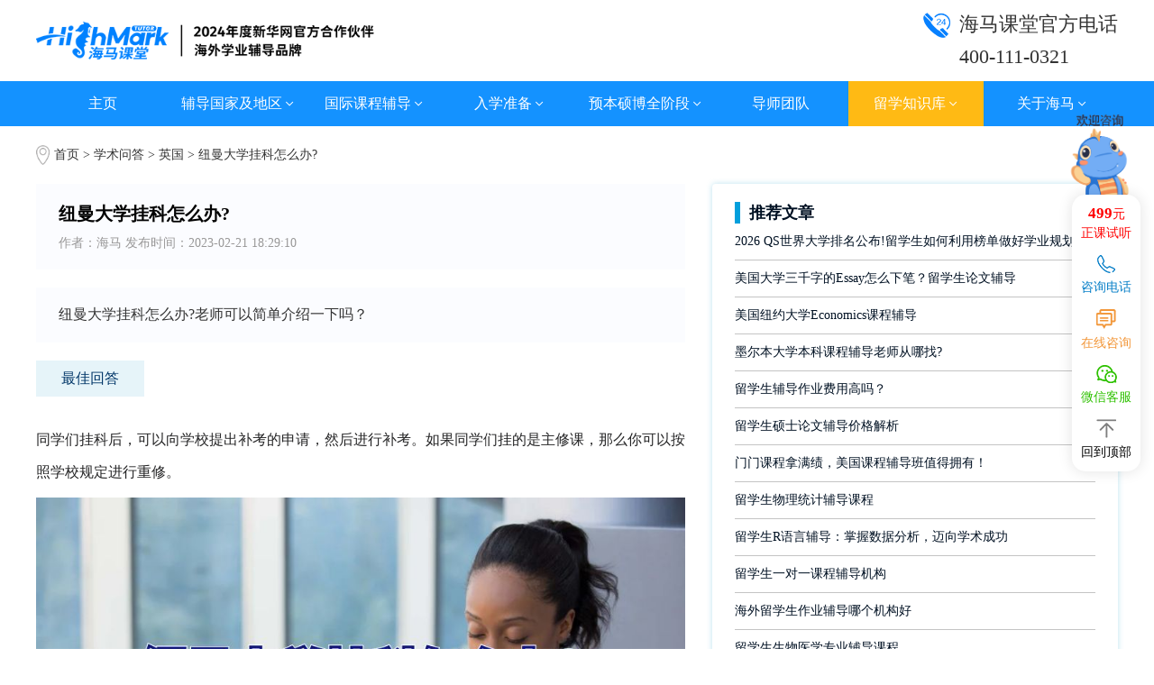

--- FILE ---
content_type: text/html
request_url: https://www.highmarktutor.com/qa/8929_57.html
body_size: 9360
content:
<!DOCTYPE HTML>
<html lang="zh-CN">
<head>
      <meta http-equiv="Content-Type" content="text/html; charset=utf-8" />
<meta http-equiv="X-UA-Compatible" content="IE=edge,chrome=1" />
<meta name="renderer" content="webkit"/>
<meta name="viewport" content="width=device-width, initial-scale=1.0,minimum-scale=1.0, maximum-scale=1.0,user-scalable=no"/>
<title>纽曼大学挂科怎么办?</title>
<meta name="keywords" content="纽曼大学挂科怎么办?">
<meta name="description" content="同学们挂科后，可以向学校提出补考的申请，然后进行补考。如果同学们挂的是主修课，那么你可以按照学校规定进行重修。纽曼大学复习方法1 坚持不懈地进行复习不管有多难--只要坚持下去就好! 这样，你就能掌握你已   ">
<meta name="renderer" content="webkit">
<meta http-equiv="X-UA-Compatible" content="IE=edge">
<meta name="apple-mobile-web-app-capable" content="yes" />
<meta name="twitter:card" content="summary_large_image"/>
<meta name="twitter:site" content="@HighmarkTutor"/>
<meta name="twitter:image" content="https://www.highmarktutor.com/images/logo.png"/>
<meta name="twitter:title" content="海马课堂_留学生一站式学术课程论文辅导品牌"/>
<meta name="twitter:description" content="海马课堂帮助学生提升GPA，一站式解决留学时遇到的各类学业难题。包括留学生课程辅导,Essay辅导,Report辅导,Dissertation辅导,论文辅导,作业辅导,留学挂科申诉,考前辅导,proofreading等学术问题。"/>
<meta name="twitter:image:alt" content="留学生辅导">
<meta property="og:url" content="https://www.highmarktutor.com/qa/8929_57.html"/>
<meta property="og:type" content="website"/>
<meta property="og:title" content="纽曼大学挂科怎么办?"/>
<meta property="og:description" content="同学们挂科后，可以向学校提出补考的申请，然后进行补考。如果同学们挂的是主修课，那么你可以按照学校规定进行重修。纽曼大学复习方法1 坚持不懈地进行复习不管有多难--只要坚持下去就好! 这样，你就能掌握你已   "/>
<meta property="og:image" content=" https://www.highmarktutor.com/images/logo.png "/>
<meta property="og:image:width" content="297"/>
<meta property="og:image:height" content="39"/>
<meta property="og:image:alt" content="留学生辅导" />
<meta property="article:published_time" content="2023-02-21" />
<link rel="canonical" href="https://www.highmarktutor.com/qa/8929_57.html"/>

<link href="//vip46.eiisys.com" rel="dns-prefetch" />
<link href="//www.googletagmanager.com" rel="dns-prefetch" />
<link href="//scripts.clarity.ms" rel="dns-prefetch" />
<link href="//bat.bing.com" rel="dns-prefetch" />
<link crossorigin="" href="https://vip46.eiisys.com" rel="preconnect" />
<link crossorigin="" href="https://accvip46.eiisys.com" rel="preconnect" />
<link rel="shortcut icon" href="/images/favicon.ico" >
<link rel="preload" href="/css/main.css" as="style" onload="this.rel='stylesheet'">
<link rel="preload" href="/css/style.css" as="style" onload="this.rel='stylesheet'">
<link rel="preload" href="/css/yx.css" as="style" onload="this.rel='stylesheet'">
<link rel="preload" href="/css/swiper.min.css" as="style" onload="this.rel='stylesheet'">
<link rel="preload" href="/css/media.css" as="style" onload="this.rel='stylesheet'">
<link rel="preload" href="/js/yx.js" as="script">
<link rel="preload" href="/js/public.js" as="script">
<link rel="preload" href="/js/swiper.min.js" as="script">
<script type="text/javascript" src="/js/jquery-1.8.3.min.js"></script>
<script type="text/javascript" src="/js/yx.js" defer></script>
<script type="text/javascript" src="/js/public.js" defer></script>
<script type="text/javascript" src="/js/swiper.min.js" defer></script>
    <!-- Global site tag (gtag.js) - Google Ads: 696559320 -->
<script async src="https://www.googletagmanager.com/gtag/js?id=AW-696559320"></script>
<script>
  window.dataLayer = window.dataLayer || [];
  function gtag(){dataLayer.push(arguments);}
  gtag('js', new Date());

  gtag('config', 'AW-696559320');
</script>
<!-- Event snippet for 潜在客户 conversion page
In your html page, add the snippet and call gtag_report_conversion when someone clicks on the chosen link or button. -->
<script>
function gtag_report_conversion(url) {
  var callback = function () {
    if (typeof(url) != 'undefined') {
      window.open(url);
    }
  };
  gtag('event', 'conversion', {
      'send_to': 'AW-696559320/aqMsCIvQ2vgBENjNkswC',
      'event_callback': callback
  });
  return false;
}
</script>
<!-- Google tag (gtag.js) --> 
<script async src="https://www.googletagmanager.com/gtag/js?id=G-VT3JV97BHF"></script> 
<script> window.dataLayer = window.dataLayer || []; function gtag(){dataLayer.push(arguments);} gtag('js', new Date()); gtag('config', 'G-VT3JV97BHF'); </script>
<!-- Event snippet for 点击咨询 (1) conversion page -->
<script>
  gtag('event', 'conversion', {'send_to': 'AW-696559320/q4xTCISfiY8YENjNkswC'});
</script>

<script src="" id="jsonLd" type="application/ld+json" data-nscript="beforeInteractive">
{
  "@context":
 "http://schema.org",
  "@type": "Organization",
  "name": "海马课堂",
  "legalName": "海马课堂",
  "url": " https://www.highmarktutor.com",
  "logo":
  " https://www.highmarktutor.com/images/logo.png ",
  "description": "海马课堂帮助学生提升GPA，一站式解决留学时遇到的各类学业难题。包括留学生课程辅导,Essay辅导,Report辅导,Dissertation辅导,论文辅导,作业辅导,留学挂科申诉,考前辅导,proofreading等学术问题。",
  "foundingDate": "2015",
  "sameAs": [
  " https://twitter.com/HighmarkTutor",
  "https://www.facebook.com/highmarktutor2015",
  " https://medium.com/@highmarktutorads",
  " https://www.youtube.com/channel/UCgneqC0oKTOodDlodk_l1IQ ",
  " https://www.tiktok.com/@highmarktutor "
   ]
}
</script>
<script>(function(w,d,t,r,u){var f,n,i;w[u]=w[u]||[],f=function(){var o={ti:"343176973", enableAutoSpaTracking: true};o.q=w[u],w[u]=new UET(o),w[u].push("pageLoad")},n=d.createElement(t),n.src=r,n.async=1,n.onload=n.onreadystatechange=function(){var s=this.readyState;s&&s!=="loaded"&&s!=="complete"||(f(),n.onload=n.onreadystatechange=null)},i=d.getElementsByTagName(t)[0],i.parentNode.insertBefore(n,i)})(window,document,"script","//bat.bing.com/bat.js","uetq");</script>
<base target="_blank">

</head>
<body>
        <div class="header">
        <div class="head main">
            <div class="logo">
                <a href="/">
                    <img src="/images/logo.png" alt="留学生辅导" title="留学生辅导" width="297" height="39">
                </a>
            </div>
            <div class="head_ri">
                <div class="underside_tel">
                    <h3>
                        <span>海马课堂官方电话</span>
                        400-111-0321
                    </h3>
                </div>
                <div class="menu"><i class="ico-nav"></i></div>
            </div>

        </div>
        <div class="navBox">
            <ul class="nav-ul w1370">
                <li >
                    <a href="/" title="主页">主页</a>
                </li>
                <li >
                    <a title="辅导国家及地区">辅导国家及地区<img src="/images/xia.png" alt="" width="10" height="6"/></a>
                    <div class="erji">
                                                                    <a href="https://www.highmarktutor.com/country/Britain/" title="英国">英国</a>
                                            <a href="https://www.highmarktutor.com/country/US/" title="美国">美国</a>
                                            <a href="https://www.highmarktutor.com/country/Oz/" title="澳洲">澳洲</a>
                                            <a href="https://www.highmarktutor.com/country/CAN/" title="加拿大">加拿大</a>
                                            <a href="https://www.highmarktutor.com/country/xjp/" title="新加坡">新加坡</a>
                                            <a href="https://www.highmarktutor.com/country/xxl/" title="新西兰">新西兰</a>
                                            <a href="https://www.highmarktutor.com/country/MAS/" title="马来西亚">马来西亚</a>
                                            <a href="https://www.highmarktutor.com/country/xg/" title="中国香港">中国香港</a>
                                            <a href="https://www.highmarktutor.com/country/am/" title="中国澳门">中国澳门</a>
                                            <a href="https://www.highmarktutor.com/country/zwhb/" title="中外合办">中外合办</a>
                                            <a href="https://www.highmarktutor.com/country/europe/" title="欧洲">欧洲</a>
                                                            </div>
                </li>
                <li >
                    <a title="国际课程辅导">国际课程辅导<img src="/images/xia.png" alt="" width="10" height="6"/></a>
                    <div class="erji">
                    						                        <a href="https://www.highmarktutor.com/ALEVEL/" title="A-Level">A-Level</a>
					                        <a href="https://www.highmarktutor.com/AP/" title="AP">AP</a>
					                        <a href="https://www.highmarktutor.com/IB/" title="IB">IB</a>
					                        <a href="https://www.highmarktutor.com/IGCSE/" title="IGCSE/GCSE">IGCSE/GCSE</a>
										                    </div>
                </li>
                <li >
                    <a title="入学准备">入学准备<img src="/images/xia.png" alt="" width="10" height="6"/></a>
                    <div class="erji">
                                                                    <a href="https://www.highmarktutor.com/Research/" title="倍越科研">倍越科研</a>
                                            <a href="https://www.highmarktutor.com/Language/" title="语言培训课程">语言培训课程</a>
                                            <a href="https://www.highmarktutor.com/Interview/" title="香港高校笔面试辅导">香港高校笔面试辅导</a>
                                            <a href="https://www.highmarktutor.com/MAT/" title="牛津MAT辅导">牛津MAT辅导</a>
                                            <a href="https://www.highmarktutor.com/PAT/" title="牛津PAT辅导">牛津PAT辅导</a>
                                                            </div>
                </li>
                <li >
                    <a title="预本硕博全阶段">预本硕博全阶段<img src="/images/xia.png" alt="" width="10" height="6"/></a>
                    <div class="erji">
                                                                                        <a href="https://www.highmarktutor.com/Preview/" title="课程预习">
                                            课程预习</a>
                                                                <a href="https://www.highmarktutor.com/Course/" title="课程辅导">
                                            课程辅导</a>
                                                                <a href="https://www.highmarktutor.com/CoursePaper/" title="论文辅导">
                                            论文辅导</a>
                                                                <a href="https://www.highmarktutor.com/Assignment/" title="作业辅导">
                                            作业辅导</a>
                                                                <a href="https://www.highmarktutor.com/Exam/" title="考试辅导">
                                            考试辅导</a>
                                                                <a href="https://www.highmarktutor.com/Appeal/" title="申诉服务">
                                            申诉服务</a>
                                                                <a href="https://www.highmarktutor.com/Proofreading/" title="Proofreading">
                                            Proofreading</a>
                                                                <a href="https://www.highmarktutor.com/Selection/" title="选课指导">
                                            选课指导</a>
                                                                <a href="https://www.highmarktutor.com/Turnitin/" title="Turnitin查重">
                                            Turnitin查重</a>
                                                                <a href="https://www.highmarktutor.com/ArtTutorial/" title="艺术类课业辅导">
                                            艺术类课业辅导</a>
                                                                <a href="https://www.highmarktutor.com/PhDRp/" title="博士RP辅导">
                                            博士RP辅导</a>
                                                                <a href="https://www.highmarktutor.com/DemoClass/" title="录播课堂">
                                            录播课堂</a>
                                                                <a href="https://www.highmarktutor.com/ModelEssay/" title="高分范文">
                                            高分范文</a>
                                                            </div>
                </li>
                <li >
                    <a href="https://www.highmarktutor.com/Tutor/" title="导师团队">导师团队</a>
                </li>
                <li class="current">
                    <a title="留学知识库">留学知识库<img src="/images/xia.png" alt="" width="10" height="6"/></a>
                    <div class="erji">
                                                                                              <a href="https://www.highmarktutor.com/KnowledgeBase/Information/" title="留学资讯">
                                            留学资讯</a>
                                                                    <a href="https://www.highmarktutor.com/KnowledgeBase/qa/" title="学术问答">
                                            学术问答</a>
                                                                    <a href="https://www.highmarktutor.com/England/" title="院校专业库">
                                            院校专业库</a>
                                                            </div>
                </li>
                <li >
                    <a title="关于海马">关于海马<img src="/images/xia.png" alt="" width="10" height="6"/></a>
                    <div class="erji">
                                                                                              <a href="https://www.highmarktutor.com/AboutUs/" title="走进海马课堂">
                    走进海马课堂</a>
                                                                    <a href="https://www.highmarktutor.com/AboutCEO/" title="了解创始人">
                    了解创始人</a>
                                                                    <a href="https://www.highmarktutor.com/ServiceGuarantee/" title="服务保障">
                    服务保障</a>
                                                                    <a href="https://www.highmarktutor.com/ContactUs/" title="联系我们">
                    联系我们</a>
                                                                    <a href="https://www.highmarktutor.com/JoinUs/" title="加入海马">
                    加入海马</a>
                                                                                                                <a href="https://www.highmarktutor.com/AboutHM/" title="关于海马">
                                                                    常见问题</a>
                                                                    <a href="https://www.highmarktutor.com/news/" title="海马新闻">
                    海马新闻</a>
                                                            </div>
                </li>
            </ul>
        </div>
    </div>  
    <!-- 手机导航 -->
    <div class="nav">
        <ul class="ul">
            <li class="l"><a href="/" class="a" title="主页">主页</a></li>
            <li class="l onli"><a class="a" title="辅导国家及地区">辅导国家及地区</a>
                <ul class="levelu">
                                                                      <li class="levell"><a href="https://www.highmarktutor.com/country/Britain/" title="英国">英国</a></li>
                                            <li class="levell"><a href="https://www.highmarktutor.com/country/US/" title="美国">美国</a></li>
                                            <li class="levell"><a href="https://www.highmarktutor.com/country/Oz/" title="澳洲">澳洲</a></li>
                                            <li class="levell"><a href="https://www.highmarktutor.com/country/CAN/" title="加拿大">加拿大</a></li>
                                            <li class="levell"><a href="https://www.highmarktutor.com/country/xjp/" title="新加坡">新加坡</a></li>
                                            <li class="levell"><a href="https://www.highmarktutor.com/country/xxl/" title="新西兰">新西兰</a></li>
                                            <li class="levell"><a href="https://www.highmarktutor.com/country/MAS/" title="马来西亚">马来西亚</a></li>
                                            <li class="levell"><a href="https://www.highmarktutor.com/country/xg/" title="中国香港">中国香港</a></li>
                                            <li class="levell"><a href="https://www.highmarktutor.com/country/am/" title="中国澳门">中国澳门</a></li>
                                            <li class="levell"><a href="https://www.highmarktutor.com/country/zwhb/" title="中外合办">中外合办</a></li>
                                            <li class="levell"><a href="https://www.highmarktutor.com/country/europe/" title="欧洲">欧洲</a></li>
                                                        </ul>
            </li>
            <li class="l onli"><a class="a" title="国际课程辅导">国际课程辅导</a>
                <ul class="levelu">
                                                                      <li class="levell"><a href="https://www.highmarktutor.com/ALEVEL/" title="A-Level">A-Level</a></li>
                                            <li class="levell"><a href="https://www.highmarktutor.com/AP/" title="AP">AP</a></li>
                                            <li class="levell"><a href="https://www.highmarktutor.com/IB/" title="IB">IB</a></li>
                                            <li class="levell"><a href="https://www.highmarktutor.com/IGCSE/" title="IGCSE/GCSE">IGCSE/GCSE</a></li>
                                                        </ul>
            </li>
            <li class="l onli"><a class="a" title="入学准备">入学准备</a>
                <ul class="levelu">
                                                                     <li class="levell"><a href="https://www.highmarktutor.com/Research/" title="倍越科研">倍越科研</a></li>
                                            <li class="levell"><a href="https://www.highmarktutor.com/Language/" title="语言培训课程">语言培训课程</a></li>
                                            <li class="levell"><a href="https://www.highmarktutor.com/Interview/" title="香港高校笔面试辅导">香港高校笔面试辅导</a></li>
                                            <li class="levell"><a href="https://www.highmarktutor.com/MAT/" title="牛津MAT辅导">牛津MAT辅导</a></li>
                                            <li class="levell"><a href="https://www.highmarktutor.com/PAT/" title="牛津PAT辅导">牛津PAT辅导</a></li>
                                                        </ul>
            </li>
            <li class="l onli"><a class="a" title="预本硕博全阶段">预本硕博全阶段</a>
                <ul class="levelu">
                                                                     <li class="levell">
                                                            <a href="https://www.highmarktutor.com/Preview/" title="课程预习">
                                                    课程预习</a></li>
                                            <li class="levell">
                                                            <a href="https://www.highmarktutor.com/Course/" title="课程辅导">
                                                    课程辅导</a></li>
                                            <li class="levell">
                                                            <a href="https://www.highmarktutor.com/CoursePaper/" title="论文辅导">
                                                    论文辅导</a></li>
                                            <li class="levell">
                                                            <a href="https://www.highmarktutor.com/Assignment/" title="作业辅导">
                                                    作业辅导</a></li>
                                            <li class="levell">
                                                            <a href="https://www.highmarktutor.com/Exam/" title="考试辅导">
                                                    考试辅导</a></li>
                                            <li class="levell">
                                                            <a href="https://www.highmarktutor.com/Appeal/" title="申诉服务">
                                                    申诉服务</a></li>
                                            <li class="levell">
                                                            <a href="https://www.highmarktutor.com/Proofreading/" title="Proofreading">
                                                    Proofreading</a></li>
                                            <li class="levell">
                                                            <a href="https://www.highmarktutor.com/Selection/" title="选课指导">
                                                    选课指导</a></li>
                                            <li class="levell">
                                                            <a href="https://www.highmarktutor.com/Turnitin/" title="Turnitin查重">
                                                    Turnitin查重</a></li>
                                            <li class="levell">
                                                            <a href="https://www.highmarktutor.com/ArtTutorial/" title="艺术类课业辅导">
                                                    艺术类课业辅导</a></li>
                                            <li class="levell">
                                                            <a href="https://www.highmarktutor.com/PhDRp/" title="博士RP辅导">
                                                    博士RP辅导</a></li>
                                            <li class="levell">
                                                            <a href="https://www.highmarktutor.com/DemoClass/" title="录播课堂">
                                                    录播课堂</a></li>
                                            <li class="levell">
                                                            <a href="https://www.highmarktutor.com/ModelEssay/" title="高分范文">
                                                    高分范文</a></li>
                                                        </ul>
            </li>
            <li class="l"><a href="https://www.highmarktutor.com/Tutor/" class="a" title="导师团队">导师团队</a></li>
            <li class="l onli"><a class="a" title="留学知识库">留学知识库</a>
                <ul class="levelu">
                                                                     <li class="levell">
                                                            <a href="https://www.highmarktutor.com/KnowledgeBase/Information/" title="留学资讯">
                                                    留学资讯</a></li>
                                            <li class="levell">
                                                            <a href="https://www.highmarktutor.com/KnowledgeBase/qa/" title="学术问答">
                                                    学术问答</a></li>
                                            <li class="levell">
                                                            <a href="https://www.highmarktutor.com/England/" title="院校专业库">
                                                    院校专业库</a></li>
                                                        </ul>
            </li>
            <li class="l onli"><a class="a" title="关于海马">关于海马</a>
                <ul class="levelu">
                                                                     <li class="levell"><a href="https://www.highmarktutor.com/AboutUs/" title="走进海马课堂">走进海马课堂</a></li>
                                            <li class="levell"><a href="https://www.highmarktutor.com/AboutCEO/" title="了解创始人">了解创始人</a></li>
                                            <li class="levell"><a href="https://www.highmarktutor.com/ServiceGuarantee/" title="服务保障">服务保障</a></li>
                                            <li class="levell"><a href="https://www.highmarktutor.com/ContactUs/" title="联系我们">联系我们</a></li>
                                            <li class="levell"><a href="https://www.highmarktutor.com/JoinUs/" title="加入海马">加入海马</a></li>
                                            <li class="levell"><a href="https://www.highmarktutor.com/About/Questions/" title="常见问题">常见问题</a></li>
                                            <li class="levell"><a href="https://www.highmarktutor.com/news/" title="海马新闻">海马新闻</a></li>
                                                        </ul>
            </li>
        </ul>
    </div>
    <div class="nav-left"></div>
    <div class="head_fix"></div>        

	<div class="xinwen main clearBoth">
        <div class="xw_sub">
            <a href="/">首页</a> > <a href="https://www.highmarktutor.com/KnowledgeBase/qa/">学术问答</a> > <a href="https://www.highmarktutor.com/uk/">英国 </a> > 纽曼大学挂科怎么办?        </div>
        <div class="xw_lf left">
            <div class="xw_tit">
                <h1>纽曼大学挂科怎么办?</h1>
                <h5>作者：海马&nbsp;发布时间：2023-02-21 18:29:10</h5>
            </div>
            <div class="xw_tit">
            	<p>纽曼大学挂科怎么办?老师可以简单介绍一下吗？</p>
            </div>
            <div class="xw_hd">
                最佳回答
            </div>
            <div class="xw_con">
                <p>同学们挂科后，可以向学校提出补考的申请，然后进行补考。如果同学们挂的是主修课，那么你可以按照学校规定进行重修。<br />
<img alt="纽曼大学挂科怎么办?" src="/uploadfile/2023/0221/20230221062929111.jpg" style="width: 900px; height: 506px;" /></p>
<p><strong>纽曼大学复习方法</strong></p>
<p><strong>1.坚持不懈地进行复习</strong></p>
<p>不管有多难--只要坚持下去就好! 这样，你就能掌握你已经做了多少工作以及你还需要做什么。当备考变得艰难时，放弃是很容易的，但如果你坚持你的时间表，你会为自己节省很多压力，并希望能取得更好的成绩。如果你真的不能再忍受一分钟的数学，那么你可以做出战术性的改变。</p>
<p><strong>2.在学习时避免厌烦</strong></p>
<p>在不同科目之间交替进行，这样你就不会对单一科目感到厌烦。此外，使用各种资源，如互联网和你的教科书，以避免过多地依赖你的笔记。一旦你做到了这一点，你应该在每次学习后给自己一个 &quot;奖励&quot;。没有什么花哨的东西，只是一个能帮助你回到书本上的小奖励。这甚至可以是像奥利奥饼干这样简单的东西。</p>
<p><strong>3.有效地学习</strong></p>
<p>最有效的学习方法是专注于理解而不是记忆。考试委员会故意提出问题来测试你是否真正理解你的内容，而不是仅仅复制你的课本内容。如果你不能独自学习，也许你可以和朋友们成立一个学习小组。这样你就可以互相学习了。</p>
<p>当海外学习遇到挂科时，一定要积极的去申诉，避免学校处分影响学业。海马课堂拥有专业的申诉服务团队，6V1定制申诉方案，24小时及时响应。7000+申诉成功案例，560+申诉导师团队,丰富的申诉经验，帮助留学生解决挂科，挽回学业。关于&ldquo;<strong><a href="https://www.highmarktutor.com/Appeal/"><span style="color:#0000ff;">纽曼大学挂科怎么办?</span></a></strong>&rdquo;相关问题，欢迎咨询海马课堂。</p>
            </div>
            <div class="xgrc">
                <strong>相关热词搜索：</strong>
                                    <a href="" rel="tag">纽曼大学挂科怎么办?</a>
                                                </div>
            <div class="xw_bq">
                <p>阅读原文：<a href="https://www.highmarktutor.com/qa/8929_57.html">https://www.highmarktutor.com/qa/8929_57.html</a></p>
                <p>版权作品，未经海马课堂 highmarktutor.com 书面授权，严禁转载，违者将被追究法律责任。</p>
            </div>
            <div class="page2">
                <h3>上一条：<a href="https://www.highmarktutor.com/qa/8930_57.html">纽曼大学挂科能毕业吗?</a></h3>
                <h3>下一条：<a href="https://www.highmarktutor.com/qa/8928_57.html">纽曼大学挂科率高吗?</a></h3>
            </div>
        </div>
        <div class="xw_ri right">
            <div class="xw_tj">
                <h3>推荐文章</h3>
                <ul>
                                          <li>
                        <a href="https://www.highmarktutor.com/news/29285_27.html" title="2026 QS世界大学排名公布!留学生如何利用榜单做好学业规划?">
                            2026 QS世界大学排名公布!留学生如何利用榜单做好学业规划?                        </a>
                    </li>
                                       <li>
                        <a href="https://www.highmarktutor.com/news/25942_60.html" title="美国大学三千字的Essay怎么下笔？留学生论文辅导">
                            美国大学三千字的Essay怎么下笔？留学生论文辅导                        </a>
                    </li>
                                       <li>
                        <a href="https://www.highmarktutor.com/news/25929_60.html" title="美国纽约大学Economics课程辅导">
                            美国纽约大学Economics课程辅导                        </a>
                    </li>
                                       <li>
                        <a href="https://www.highmarktutor.com/news/26002_62.html" title="墨尔本大学本科课程辅导老师从哪找?">
                            墨尔本大学本科课程辅导老师从哪找?                        </a>
                    </li>
                                       <li>
                        <a href="https://www.highmarktutor.com/news/26007_58.html" title="留学生辅导作业费用高吗？">
                            留学生辅导作业费用高吗？                        </a>
                    </li>
                                       <li>
                        <a href="https://www.highmarktutor.com/news/26010_28.html" title=" 留学生硕士论文辅导价格解析">
                             留学生硕士论文辅导价格解析                        </a>
                    </li>
                                       <li>
                        <a href="https://www.highmarktutor.com/news/25902_60.html" title="门门课程拿满绩，美国课程辅导班值得拥有！">
                            门门课程拿满绩，美国课程辅导班值得拥有！                        </a>
                    </li>
                                       <li>
                        <a href="https://www.highmarktutor.com/news/25784_58.html" title="留学生物理统计辅导课程">
                            留学生物理统计辅导课程                        </a>
                    </li>
                                       <li>
                        <a href="https://www.highmarktutor.com/news/25804_58.html" title="留学生R语言辅导：掌握数据分析，迈向学术成功">
                            留学生R语言辅导：掌握数据分析，迈向学术成功                        </a>
                    </li>
                                       <li>
                        <a href="https://www.highmarktutor.com/news/25781_58.html" title="留学生一对一课程辅导机构">
                            留学生一对一课程辅导机构                        </a>
                    </li>
                                       <li>
                        <a href="https://www.highmarktutor.com/news/25966_58.html" title="海外留学生作业辅导哪个机构好">
                            海外留学生作业辅导哪个机构好                        </a>
                    </li>
                                       <li>
                        <a href="https://www.highmarktutor.com/news/25725_58.html" title="留学生生物医学专业辅导课程">
                            留学生生物医学专业辅导课程                        </a>
                    </li>
                        
                </ul>
            </div>
            <div class="xw_tj">
                <h3>热门问答</h3>
                <ul>
                                          <li>
                        <a href="https://www.highmarktutor.com/qa/28822_57.html" title="曼彻斯特大学大二挂科怎么办？">
                            曼彻斯特大学大二挂科怎么办？                        </a>
                    </li>
                                       <li>
                        <a href="https://www.highmarktutor.com/qa/28833_57.html" title="英国学位论文中的非概率抽样是什么?要如何完成?">
                            英国学位论文中的非概率抽样是什么?要如何完成?                        </a>
                    </li>
                        
                </ul>
            </div>
        </div>
    </div>
<div class="underside">
    <div class="underside_flex w1360">
        <div class="underside_lf">
            <div class="underside_logo">
                <img src="/images/db_logo.png">
            </div>
            <div class="underside_tel">
                <p>
                    <img src="/images/db_tel.png">
                    24h在线客服
                </p>
                <h3>
                    <span>海马课堂官方电话</span>
                    <a href="tel:400-111-0321">400-111-0321</a>
                </h3>
            </div>
        </div>
        <div class="underside_con">
            <dl>
                <dt>辅导国家及地区 </dt>
                <dd>
                                                                <a href="https://www.highmarktutor.com/country/Britain/" title="英国">英国</a>
                                            <a href="https://www.highmarktutor.com/country/US/" title="美国">美国</a>
                                            <a href="https://www.highmarktutor.com/country/Oz/" title="澳洲">澳洲</a>
                                            <a href="https://www.highmarktutor.com/country/CAN/" title="加拿大">加拿大</a>
                                            <a href="https://www.highmarktutor.com/country/xjp/" title="新加坡">新加坡</a>
                                            <a href="https://www.highmarktutor.com/country/xxl/" title="新西兰">新西兰</a>
                                            <a href="https://www.highmarktutor.com/country/MAS/" title="马来西亚">马来西亚</a>
                                            <a href="https://www.highmarktutor.com/country/xg/" title="中国香港">中国香港</a>
                                            <a href="https://www.highmarktutor.com/country/am/" title="中国澳门">中国澳门</a>
                                            <a href="https://www.highmarktutor.com/country/zwhb/" title="中外合办">中外合办</a>
                                            <a href="https://www.highmarktutor.com/country/europe/" title="欧洲">欧洲</a>
                                                        </dd>
            </dl>
            <dl>
                <dt>热门辅导与服务</dt>
                <dd>
                    <a href="https://www.highmarktutor.com/Course/">留学生课程辅导</a>
                    <a href="https://www.highmarktutor.com/Appeal/">留学生挂科申诉</a>
                    <a href="https://www.highmarktutor.com/CoursePaper/">留学生论文辅导</a>
                    <a href="https://www.highmarktutor.com/Exam/">留学生考试冲刺</a>
                    <a href="https://www.highmarktutor.com/Selection/">留学生选课服务</a>
                </dd>
            </dl>
            <dl>
                <dt>支持与服务</dt>
                <dd>
                    <a href="https://www.highmarktutor.com/book/">留学生白皮书</a>
                    <a href="https://www.highmarktutor.com/activity/">海马课堂双十一活动</a>
                </dd>
            </dl>
            <dl>
                <dt>网站信息</dt>
                <dd class="foot_ab">
                    <a href="https://www.highmarktutor.com/Home/map/">网站地图</a>
                    <a href="https://www.highmarktutor.com/tags/">网站标签</a>
                    <a href="https://www.highmarktutor.com/disclaimer/">免责声明</a>
                    <a href="https://www.highmarktutor.com/policy/">隐私政策</a>
                </dd>
            </dl>
        </div>
        <div class="underside_ri">
            <h3>
                <span>全球</span>留学生<br/>
                共同选择
            </h3>
            <div class="underside_gz">
                <h4>关注我们：</h4>
                <ul>
                    <li>
                        <p><img src="/images/gz_xhs.png"></p>
                        <div class="gwwm_img">
                            <img src="/images/xhs_ewm.jpg">
                        </div>
                    </li>
                    <li>
                        <p><img src="/images/gz_zh.png"></p>
                        <div class="gwwm_img">
                            <img src="/images/zh_ewm.jpg">
                        </div>
                    </li>
                    <li>
                        <p><img src="/images/gz_wx.png"></p>
                        <div class="gwwm_img">
                            <img src="/images/wx_ewm.jpg">
                        </div>
                    </li>
                </ul>
            </div>
        </div>
    </div>
    <div class="underside_hm main">
        <img src="/images/dh_hm.png">
    </div>
    <div class="underside_copy">
        <div class="main">
            <p>
                <span><a href="http://beian.miit.gov.cn/" target="_blank" rel="nofollow">备案号：辽ICP备19007957号-1</a></span> <a href="http://www.bcpcn.com/product/rz/bq/BCP34371570F76241384.html" title="商业企业品牌信用认证" target="_blank" class="foot_zheng" rel="nofollow">
                    <img src="/images/xin.png" border="0" alt="" width="49" height="49"></a> <span>聆听您的声音：feedback@highmark.com.cn</span><span>企业热线：400-778-8318</span>
            </p>
            <p>
                <span>Copyright ©2015-<font class="ymd1"></font>  <a href="/" title="海马课堂">海马课堂网络科技(大连)有限公司</a></span><span>办公地址：辽宁省大连市高新技术产业园区火炬路32A号创业大厦A座18层1801室</span>
            </p>
        </div>
    </div>
</div>
      <style>
#copy1 {
    position: absolute;
    left: 0;
    top: 0;
    opacity: 0;
}
  </style>
    <div class="customer">

        <img src="/images/dongtu12.gif" class="kf_img" alt="欢迎咨询">
        <ul>
            <li>
                <a href="https://tb.53kf.com/code/stat/10209306/1" onclick="return gtag_report_conversion('https://tb.53kf.com/code/stat/10209306/1');" rel="nofollow" target="_blank">
<!--                     <div class="customer_img">
                        <img src="/images/shuang1.png" class="tu1" width="23px" height="20px" alt="">
                        <img src="/images/shuang11.png" class="tu2" width="23px" height="20px" alt="">
                    </div> -->
                    <p class="mb5"><strong>499</strong>元</p>
                    <p>正课试听</p>
                </a>
            </li>
            <li>
                <a href="tel:18604282029">
                    <div class="customer_img">
                        <img src="/images/kefu10.png" class="tu1" width="20px" height="20px" alt="">
                        <img src="/images/kefu11.png" class="tu2" width="20px" height="20px" alt="">
                    </div>
                    <p>咨询电话</p>
                </a>
                <div class="customer_tel">
                    <p>咨询电话:</p>
                    <span>186-0428-2029</span>
                </div>
            </li>
            <li>
                <a href="https://tb.53kf.com/code/stat/10209306/1" onclick="return gtag_report_conversion('https://tb.53kf.com/code/stat/10209306/1');" rel="nofollow" target="_blank">
                    <div class="customer_img">
                        <img src="/images/kefu20.png" class="tu1" width="20px" height="20px" alt="">
                        <img src="/images/kefu21.png" class="tu2" width="20px" height="20px" alt="">
                    </div>
                    <p>在线咨询</p>
                </a>
            </li>
            <li>
                <a>
                    <div class="customer_img">
                        <img src="/images/kefu30.png" class="tu1" width="23px" height="20px" alt="">
                        <img src="/images/kefu31.png" class="tu2" width="23px" height="20px" alt="">
                    </div>
                    <p>微信客服</p>
                </a>
                <div class="customer_ewm">
                    <img src="/images/ewm1212.jpg" width="140px" height="140px">
                    <p>微信咨询</p>
                </div>
            </li>

            <li id="gototop">
                <a>
                    <div class="customer_img">
                        <img src="/images/kefu5.png" class="tu1" width="19px" height="20px" alt="">
                        <img src="/images/kefu51.png" class="tu2" width="19px" height="20px" alt="">
                    </div>
                    <p>回到顶部</p>
                </a>
            </li>
        </ul>
    </div>
    <style type="text/css">
        .customer_m{
            position: fixed;
            bottom: 30%;
            right: 5px;
            max-width: 40px;
            text-align: center;
            z-index: 9999;
            display: none;
        }
        .customer_m a{
            display: block;
        }
        @media (max-width: 640px) {
            .customer{
                display: none;
            }
            .customer_m{
                display: block;
            }

        }
    </style>
    <p class="copy" id="copy1"><span id="sss">hmkt088</span></p>
    <div onclick="copywx()" class="customer_m copy">
        <a href="weixin://">
            <img src="/images/wxtum.webp">
        </a>
    </div>
    <script type="text/javascript" src="/js/gw_ewm.js"></script>
    <script>
     $("#gototop").click(function(){
      $("body,html").animate({"scrollTop":"0px"},800)
     })
    </script>
   <script>
        (function () {
            var _53code = document.createElement("script");
            _53code.src = "https://tb.53kf.com/code/code/10209306/1";
            var s = document.getElementsByTagName("script")[0];
            s.parentNode.insertBefore(_53code, s);
        })();
    </script>
    <script>
        var _hmt = _hmt || [];
        (function () {
            var hm = document.createElement("script");
            hm.src = "https://hm.baidu.com/hm.js?f0fce699d9ebe8ff6c987a771c7fbb1a";
            var s = document.getElementsByTagName("script")[0];
            s.parentNode.insertBefore(hm, s);
        })();
    </script>
    <script>
  (function(b,a,e,h,f,c,g,s){b[h]=b[h]||function(){(b[h].c=b[h].c||[]).push(arguments)};
  b[h].s=!!c;g=a.getElementsByTagName(e)[0];s=a.createElement(e);
  s.src="//s.union.360.cn/"+f+".js";s.defer=!0;s.async=!0;g.parentNode.insertBefore(s,g)
  })(window,document,"script","_qha",388120,false);
  </script>

</body>
</html>

--- FILE ---
content_type: text/css
request_url: https://www.highmarktutor.com/css/yx.css
body_size: 2570
content:

.home1{
    padding: 110px 0;
}
.home1_one{
    margin-bottom: 30px;
}
.home1_flex{
    display: flex;
    flex-wrap: wrap;
    justify-content: space-between;
}
.home1_box{
    border-radius: 24px;
    background: #F6F6F4;
}
.home1_one_lf{
    width: 61%;
    padding: 65px 50px 50px 60px;
}
.home1_one_ri{
    width: 37%;
}
.home1_two_lf{
    width: 22%;
    display: flex;
    align-items: center;
    justify-content: center;
    color: #ffffff;
    padding: 20px 10px;
    background: #0680FF;
}
.home1_two_tit p{
    font-size: 32px;
    margin-bottom: 25px;
}
.home1_two_tit p:after{
    content: "";
    display: block;
    width: 80px;
    height: 2px;
    margin-top: 10px;
    background: #FF7700;
}
.home1_two_tit span{
    display: flex;
    align-items: center;
    justify-content: center;
    width: 35px;
    height: 35px;
    border-radius: 50%;
    background: #0680FF url(../images/hm/home1_jt.png) center no-repeat;
    transition: all .6s ease;
}
.home1_two_tit h2 a{
    display: flex;
    align-items: center;
    font-size: 40px;
    font-weight: bold;
}
.home1_two_tit h2 a:hover span{
    background: #ffffff url(../images/hm/home1_jt1.png) center no-repeat;
}
/*.home1_two_tit h2 a:hover img.tu1{
    display: none;
}
.home1_two_tit h2 a:hover img.tu2{
    display: block;
}*/
.home1_two_sp{
    position: relative;
    width: 37%;
    background: none;
    overflow: hidden;
}
.home1_two_sp video{
    display: block;
    border-radius: 24px;
}
.home1_two_ri{
    width: 37%;
}
.home1_two_ri{
    display: flex;
    align-items: center;
    justify-content: center;
    padding: 20px 30px;
}
.home1_two_w{
    max-width: 470px;
}
.fn16{
    font-size: 16px;
    line-height: 28px;
    color: #333333;
}
.home1_two_con{
    margin-bottom: 30px;
}
.home1_two_w a{
    display: inline-block;
    font-size: 16px;
    color: #0680FF;
    padding-right: 25px;
    background: url(../images/hm/home1_jt1.png)right center no-repeat;
}
.home1_two_w a:hover{
    color: #FF8017;
    background-image: url(../images/hm/home1_jt2.png);
}
.home2{
    padding: 30px 3%;
    background: #F6F6F4;
}
.home2_bd{
    display: flex;
    align-items: center;
    width: 100%;
    height: 40px;
    overflow: hidden;
}
.home2_bd ul{
    display: flex;
    flex: none;
    height: 100%;
    white-space: nowrap;
}
.home2_bd ul li{
    display: inline-block;
    vertical-align: middle;
    margin: 0 30px;
    height: 100%;
}
.home2_img{
    position: relative;
    display: flex;
    align-items: center;
    justify-content: center;
    height: 100%;
}
.home2_img img{
    height: 100%;
/*    filter:brightness(0);
    opacity: 20%;*/
/*    position: absolute;
    left: 50%;
    top: 50%;
    transform: translate(-50%,-50%);
    transition: all .6s;*/
}
/*.home2_img img.tu1 {
    opacity: 1;
}
.home2_img img.tu2 {
    opacity: 0;
    display: block;
}*/
/*.home2_img:hover img{
    max-height: 100%;
}*/
.home2_img:hover img.tu1 {
    display: none;
}
.home2_img:hover img.tu2 {
    display: block;
}
.home3{
    position: relative;
    padding: 100px 0;
    background: #EBE9E9 url(../images/hm/home3z.png)left bottom no-repeat;
    background-size: 24.2%;
}
.home3_flex{
    display: flex;
    align-items: center;
    flex-wrap: wrap;
    justify-content: space-between;
    flex-direction: row-reverse;
}
.home3_lf{
    width: 44%;
}
.home3_lf ul{
    display: flex;
    flex-wrap: wrap;
    justify-content: space-between;
}
.home3_lf ul li{
    display: flex;
    align-items: center;
    flex-wrap: wrap;
    justify-content: space-between;
    width: 49%;
    max-width: 326px;
    padding: 35px 10px 35px 50px;
    border-radius: 80px;
    background: #ffffff;
}
.home3_lf ul li:nth-child(-n+2){
    margin-bottom: 45px;
}
.home3_tu{
    width: 50px;
    margin-right: 30px;
}
.home3_tit{
    flex: 1;
}
.home3_tit h3{
    font-size: 32px;
    color: #0680FF;
    font-weight: bold;
    margin-bottom: 15px;
}
.home3_tit p{
    font-size: 16px;
    color: #666666;
}
.home3_ri{
    position: relative;
    width: 51%;
    z-index: 1;
}
.home3_w{
    max-width: 355px;
}
.home3_ri_ti{
    margin-bottom: 25px;
}
.home3_ri_ti h2{
    font-size: 36px;
    color: #111111;
    margin-bottom: 15px;
}
.home3_ri_ti p{
    font-size: 18px;
    color: #FF8017;
}
.home3_des{
    margin-bottom: 25px;
}
.home3_img{
    position: absolute;
    right: 0;
    top: 0;
    width: 28.6%;
}
.home3_more,.home4_more{
    display: none;
    margin-top: 50px;
    text-align: center;
}
.home4{
    padding: 80px 0;
}
.topic{
    margin-bottom:50px
}
.topic h2{
    font-size:36px;
    color:#111111;
}
.topic:after {
    content: "";
    display: block;
    width: 97px;
    height: 2px;
    margin-top: 20px;
    border-radius: 10px;
    background: #FF8017;
}
.home5{
    padding: 100px 0 70px;
    background: rgba(6, 128, 255, .08);
}
.home5 dl{
    display: flex;
    flex-wrap: wrap;
    justify-content: space-between;
}
.home5 dl dt {
    position: relative;
    width: 23.5%;
    text-align: center;
    margin-bottom: 30px;
    padding: 35px 10px 50px;
    border-radius: 18px;
    box-shadow: 0 0 18px rgba(105, 105, 105, .1);
    background: #ffffff;
    transition: all .5s ease;
}
.home5 dl dt a{
    display: block;
}
.home5_img{
    position: relative;
    display: flex;
    align-items: center;
    justify-content: center;
    height: 41px;
}
.home5_img img{
    position: absolute;
    top: 50%;
    left: 50%;
    transform: translate(-50%,-50%);
    display: block;
    max-height: 100%;
    transition: all .5s ease;
}
.home5_img img.tu2{
    opacity: 0;
    transform: translate(-50%, -50%) rotateY(180deg);
    z-index: 0;
}
.home5 dl dt:hover .home5_img img.tu1{
    opacity: 0;
    transform: translate(-50%, -50%) rotateY(180deg);
    z-index: 0;
}
.home5 dl dt:hover .home5_img img.tu2{
    opacity: 1;
    transform: translate(-50%, -50%) rotateY(0deg);
    z-index: 1;
}
.home5 dl dt h2 {
    font-size: 24px;
    color: #3d3d3d;
    font-weight: 700;
    margin: 15px 0;
    transition: all .5s ease;
}
/*.home5 dl dt h2:after {
    content: "";
    display: block;
    width: 32px;
    height: 2px;
    margin: 15px auto 0;
    border-radius: 10px;
    background: #0680FF
}*/
.home5 dl dt p{
/*    max-width: 260px;*/
    font-size: 16px;
    line-height: 26px;
    color: #757575;
    margin: 0 auto;
    transition: all .5s ease;
}
.home5 dl dt p.home5_11{
/*    max-width: 236px;*/
    color: #202020;
    margin-bottom: 5px;
/*    border-radius: 8px;
    margin: 0 auto 15px;
    border: 1px solid #0680FF;*/
}
.home5 dl dt p.home5_22 {
    max-width: 300px;
    min-height: 80px;
    margin-bottom: 5px;
}
.home5 dl dt:hover{
    color: #ffffff;
    background: #0680ff;
}
.home5 span{
    display: inline-block;
    min-width: 155px;
    font-size: 16px;
    line-height: 34px;
    color: #ffffff;
    border-radius: 5px;
    background: #0680ff;
    transition: all .5s ease;
/*    margin-top: 30px;
    padding-right: 20px;
    background: url(../images/hm/home1_jt1.png)right center no-repeat;*/
}
.home5 dl dt:hover h2{
    color: #ffffff;
}
/*.home5 dl dt:hover h2:after {
    background: #ffffff
}*/
.home5 dl dt:hover p {
    color: #ffffff;
/*    border-color: #ffffff;*/
}
.home5 dl dt:hover p.home5_22 {
    opacity: .85;
}
.home5 dl dt:hover span{
    color: #ffffff;
    background: rgba(255, 255, 255, .35);
/*    background-image: url(../images/hm/home1_jt.png);*/
}
.home6{
    padding: 110px 0 50px;
    background: #F6F6F4;
}
.home6 ul{
    display: flex;
    flex-wrap: wrap;
    justify-content: space-between;
}
.home6 ul li{
    display: flex;
    align-items: flex-start;
    flex-wrap: wrap;
    width: 24%;
    max-width: 350px;
    margin-bottom: 60px;
}
.home6_tit{
    width: 50px;
    margin-right: 15px;
    padding-top: 5px;
}
.home6_con{
    flex: 1;
}
.home6_con h4{
    font-size: 24px;
    line-height: 32px;
    color: #111111;
    font-weight: bold;
    margin: 0 0 15px;
}
.home7{
    padding: 110px 0;
}
.home7_nav{
    display: flex;
    flex-wrap: wrap;
    margin-bottom: 35px;
}
.home7_nav p{
    font-size: 24px;
    line-height: 52px;
    color: #103C69;
    text-align: center;
    margin-right: 32px;
    padding: 0 30px;
    border-radius: 50px;
    background: #F6F6F4;
    cursor: pointer;
}
.home7_nav p:last-child{
    margin-right: 0;
}
.home7_nav p.cur{
    background: #FFF0D5;
}
.home7_ul ul{
    display: flex;
    flex-wrap: wrap;
}
.home7_ul ul li{
    width: 22.1875%;
    margin-right: 3.75%;
    margin-bottom: 20px;
}
.home7_ul ul li:last-child{
    margin-right: 0 !important;
}
.home7_img{
    position: relative;
}
.home7_img img{
    width: 100%;
    border-radius: 16px;
}
.home7_img a{
    position: absolute;
    right: 10px;
    bottom: -15px;
    display: inline-block;
    line-height: 40px;
    color: #0680FF;
    padding: 0 30px;
    border-radius: 8px;
    background: #ffffff;
}
.home7_img a:hover{
    color: #ffffff;
    background: #0680FF;
    box-shadow: 0 0 20px rgba(0, 0, 0, 0.1);
}
.home7_con{
    padding: 30px 0;
}
.home7_con h3{
    font-size: 24px;
    color: #111111;
    font-weight: bold;
    margin-bottom: 10px;
}
.home7_qh>div{
    display: none;
}
.home7_qh>div:first-child{
    display: block;
}
.home1_fd{
    animation: bb linear;
    animation-timeline: view();
    animation-range: entry 0%;
    transform-origin: center top;
}
@keyframes bb{
    0%{
       opacity: 1; 
       scale: 0.6;
    }
    100%{
        opacity: 1;
        scale: 1;
    }
}
.home7_dl{
    display: flex;
    flex-wrap: wrap;
    justify-content: space-between;
}
.home7_dl dl{
    width: 49%;
    margin-top: 30px;
}
.home7_dl dl dt{
    font-size: 24px;
    color: #111111;
    font-weight: bold;
    margin-bottom: 15px;
    padding: 15px 30px 15px 0;
    border-bottom: 1px solid #D8D8D8;
    background: url(../images/hm/home7_jh.png)right center no-repeat;
    cursor: pointer;
}
/*.home7_dl dl:last-child dt{
    border-bottom: none;
}*/
.home7_dl dl dd{
    position: relative;
    display: none;
    padding-right: 120px;
}
.home7_dl dl dd a{
    position: absolute;
    right: 0;
    top: 0;
    color: #0680FF;
}
.home7_dl dl dd a:hover{
    color: #FF8017;
}
.home7_dl dl.open dt{
    background-image: url(../images/hm/home7_jh1.png);
}
.home8{
    display: flex;
    align-items: flex-start;
    flex-wrap: wrap;
    justify-content: space-between;
    padding-bottom: 60px;
}
.home8_lf{
    width: 280px;
}
.home8_nav{
    margin-bottom: 65px;
}
.home8_nav p{
    font-size: 24px;
    line-height: 32px;
    color: #103C69;
    margin-bottom: 35px;
    padding-bottom: 2px;
    border-bottom: 1px solid #D8D8D8;
    background: url(../images/hm/home8_jt.png)right center no-repeat;
    cursor: pointer;
}
.home8_nav p:last-child{
    margin-bottom: 0;
}
.home8_nav p.cur{
    color: #0680FF;
    background-image: url(../images/hm/home1_jt1.png);
}
.home8_more p{
    display: none;
}
.home8_more p:first-child{
    display: block;
}
.home8_ri{
    width: 75%;
}
.home8_ri>div{
    display: none;
}
.home8_ri>div:first-child{
    display: block;
}
.home8_ul{
    position: relative;
}
.home8_ul ul{
    display: flex;
    flex-wrap: wrap;
    justify-content: space-between;
}
.home8_ul ul li{
    display: flex;
    align-items: flex-start;
    justify-content: space-between;
    width: 48%;
    margin-bottom: 40px;
}
/*.home8_ul ul li a{
    display: flex;
    align-items: flex-start;
    justify-content: space-between;
}*/
.home8_img{
    width: 36.1%;
    padding-top: 5px;
}
.home8_img img{
    width: 100%;
    border-radius: 16px;
}
/*.home8_new{
    height: 140px;
}
.home8_new img{
    width: 100%;
    height: 100%;
    object-fit: cover;
}*/
.home8_con{
    width: 59%;
    overflow: hidden;
}
.home8_con p{
    font-size: 16px;
    color: #666666;
    margin-bottom: 15px;
}
.home8_con h2{
    max-width: 260px;
    font-size: 24px;
    line-height: 32px;
    color: #111111;
    margin: 0 0 10px;
    display: -webkit-box;
    -webkit-box-orient: vertical;
    -webkit-line-clamp: 2;
    overflow: hidden;
}
.home8_des{
    display: -webkit-box;
    -webkit-box-orient: vertical;
    -webkit-line-clamp: 2;
    overflow: hidden;
}
.home8_ul ul li:hover .home8_con p{
    color: #0680FF;
    text-decoration: underline;
}
.home8_ul ul li:hover .home8_con h2{
    color: #0680FF;
}
.home82_ul ul{
    width: 62.6%;
}
.home8_tu{
    position: absolute;
    right: 0;
    bottom: 40px;
    width: 29.4%;
}
.home8_tu img{
    width: 100%;
    border-radius: 16px;
}
.home82_ul ul li .home8_con{
    width: 100%;
}
.home8_m{
    display: none;
    margin-top: 5vw;
}
.home4{
    display: flex;
    align-items: center;
    flex-wrap: wrap;
    justify-content: space-between;
}
.home4_lf{
    width: 320px;
}
.home4_lf_tit{
    display: flex;
    align-items: center;
    margin-bottom: 60px;
}
.home4_lf_tit span{
    display: block;
    width: 56px;
    height: 56px;
    display: flex;
    align-items: center;
    justify-content: center;
    font-size: 20px;
    color: #ffffff;
    text-align: center;
    font-weight: bold;
    margin-right: 10px;
    border-radius: 8px;
    background: #0680FF;
}
.home4_lf_tit p{
    flex: 1;
    font-size:64px;
    color: #0680FF;
    font-weight: bold;
}
.home4_lf .topic{
    margin-bottom: 30px;
}
.home4_lf_des{
    margin-bottom: 64px;
}
.home4_lf_des p:first-child{
    margin-bottom: 6px;
}
.home4_ri{
    position: relative;
    width: 75%;
}
.home4_b{
    height: 900px;
    padding: 0 10px;
    overflow: hidden;
}
.home4_ri:before{
    content: "";
    position: absolute;
    left: 0;
    top: 0;
    width: 100%;
    height: 26%;
    background: linear-gradient(to bottom,#ffffff, rgba(255, 255, 255, 0));
}
.home4_ri:after{
    content: "";
    position: absolute;
    left: 0;
    bottom: 0;
    width: 100%;
    height: 26%;
    background: linear-gradient(to bottom,rgba(255, 255, 255, 0), #ffffff);
}
.home4_ul{
    display: flex;
    align-items: flex-start;
    flex-wrap: wrap;
    justify-content: space-between;
}
.home4_ul ul{
    width: 29.5%;
}
.home4_ul ul:nth-child(2){
    padding-top: 130px;
}
.home4_ri ul li{
    width: 100%;
    margin-bottom: 60px;
    padding: 30px 10px 25px;
    border-radius: 16px;
/*    border: 1px solid #D0D0D0;*/
    box-shadow: 0 3px 10px rgba(0, 0, 0, 0.1);
}
.home4_one{
    display: flex;
    align-items: center;
    justify-content: space-between;
    margin-bottom: 25px;
}
.home4_img{
    width: 104px;
    height: 104px;
    border-radius: 50%;
    overflow: hidden;
}
.home4_tit{
    flex: 1;
    padding-left: 15px;
    padding-top: 5px;
}
.home4_tit span{
    font-size: 16px;
    color: #0680FF;
}
.home4_tit h3{
    font-size: 32px;
    color: #111111;
    font-weight: bold;
/*    margin-bottom: 5px;*/
}
.home4_tit p{
    font-size: 14px;
}
.home4_two{
    padding-left: 10px;
}
.home4_two h4{
    font-size: 20px;
    color: #000000;
    font-weight: bold;
    margin-bottom: 5px;
}
.home4_two p{
    font-size: 14px;
    line-height: 24px;
    color: #999999;
    display: -webkit-box;
    -webkit-box-orient: vertical;
    -webkit-line-clamp: 2;
    overflow: hidden;
}
.home4_ri ul li:hover{
    border-color: #0680FF;
}
.home42_ul{
    margin-top: -130px;
}


--- FILE ---
content_type: application/javascript
request_url: https://www.highmarktutor.com/js/gw_ewm.js
body_size: 575
content:

    $(function(){
       $(".pop_menu").click(function(){
        var $this = $(this);
        if($this.hasClass("bg1")){
            $this.removeClass("bg1"); 
            $(".pop").css({"transform":"translate(0%,0px)"},500);
          }else{
            $this.addClass("bg1"); 
            $(".pop").css({"transform":"translate(-100%,0px)"},500);
          }
        });
        $(".pop_close").click(function(){
            $(".pop_menu").addClass("bg1");
            $(".pop").css({"transform":"translate(-100%,0px)"},500);
        });
  });
     function copywx(){
        const range = document.createRange();
        range.selectNode (document.getElementById('sss'));
        const selection = window.getSelection ();
        if(selection.rangeCount > 0)  selection.removeAllRanges();
        selection.addRange(range);
        document.execCommand('copy');
        alert("复制成功！");
    }


--- FILE ---
content_type: application/javascript
request_url: https://www.highmarktutor.com/js/yx.js
body_size: 4651
content:
$(function(){$(".menu").click(function(){var $this=$(this);if($this.hasClass("bg")){$this.removeClass("bg");$(".nav").css({"transform":"translate(100%,0px)"},500);$(".nav-left").css({"transform":"translate(-100%,0px)"},500)}else{$this.addClass("bg");$(".nav").css({"transform":"translate(0%,0px)"},500);$(".nav-left").css({"transform":"translate(0%,0px)"},500)}});$(".nav-left").click(function(){$(".menu").removeClass("bg");$(".nav").css({"transform":"translate(100%,0px)"},500);$(".nav-left").css({"transform":"translate(-100%,0px)"},500)});$(".nav>ul>li.onli").click(function(){var $this=$(this);if($this.hasClass("bg")){$this.removeClass("bg").find('.levelu').slideToggle()}else{$this.addClass("bg").find('.levelu').slideToggle();$this.siblings().removeClass("bg").find('.levelu').slideUp()}});$(".pop_menu").click(function(){var $this=$(this);if($this.hasClass("bg1")){$this.removeClass("bg1");$(".pop").css({"transform":"translate(0%,0px)"},500)}else{$this.addClass("bg1");$(".pop").css({"transform":"translate(-100%,0px)"},500)}});$(".pop_close").click(function(){$(".pop_menu").addClass("bg1");$(".pop").css({"transform":"translate(-100%,0px)"},500)});$(".ai_close").click(function(){$(".activity").fadeOut()});$(".ind1_tu").click(function(){var tyu=$(this).find("span").html();$(".ind1_tc").fadeIn();$(".ind1_tc").find("video").attr("src",tyu)});$(".ind1_tu").click(function(){var tyu1=$(this).find("span").html();$(".ind1_tu").find("video").attr("src",tyu1)});$(".ind1_video i").click(function(){$(".ind1_tc").fadeOut();$(".ind1_tc").find("video").attr("src",11)});var swiper=new Swiper('.aa',{loop:true,autoplay:{delay:4000,},pagination:{el:'.swiper-pagination-bullet1',clickable:true,},navigation:{nextEl:'.aa .aay',prevEl:'.aa .aaz',},});var swiper=new Swiper('.index8 .swiper-container',{autoplay:true,slidesPerView:6,spaceBetween:30,breakpoints:{1024:{slidesPerView:3,spaceBetween:20,},640:{slidesPerView:2,spaceBetween:15,},}});var swiper=new Swiper('.bb',{autoplay:true,slidesPerGroup:1,slidesPerView:3,slidesPerColumn:2,spaceBetween:30,breakpoints:{1024:{slidesPerView:3,spaceBetween:20,},640:{slidesPerGroup:2,slidesPerView:2,spaceBetween:15,},}});$(".course_lf a").click(function(){$(".course_lf a").removeClass("cur");$(this).addClass("cur");idx=$(this).index();$(".course_ri div.course_ul").eq(idx).show();$(".course_ri div.course_ul").not($(".course_ri div.course_ul").eq(idx)).hide()});var swiper=new Swiper('.cc',{loop:true,autoplay:true,slidesPerGroup:1,slidesPerView:1,spaceBetween:10,pagination:{el:'.swiper-pagination-bullet3',clickable:true,},});$(".ind9_nav1 a").click(function(){$(".ind9_nav1 a").removeClass("cur");$(this).addClass("cur");idx=$(this).index();$(".ind9_ul1>ul").eq(idx).show();$(".ind9_ul1>ul").not($(".ind9_ul1>ul").eq(idx)).hide()});$(".ind9_nav2 a").click(function(){$(".ind9_nav2 a").removeClass("cur");$(this).addClass("cur");idx=$(this).index();$(".ind9_ul2>ul").eq(idx).show();$(".ind9_ul2>ul").not($(".ind9_ul2>ul").eq(idx)).hide()});$(".ind10_nav a").click(function(){$(".ind10_nav a").removeClass("cur");$(this).addClass("cur");idx=$(this).index();$(".ind10_ul>ul").eq(idx).show();$(".ind10_ul>ul").not($(".ind10_ul>ul").eq(idx)).hide()});var swiper=new Swiper('.dd',{loop:true,autoplay:true,slidesPerGroup:3,slidesPerView:3,spaceBetween:30,pagination:{el:'.swiper-pagination-bullet2',clickable:true,},breakpoints:{640:{slidesPerGroup:2,slidesPerView:2,spaceBetween:12,},}});var swiper=new Swiper('.ff',{autoplay:true,navigation:{nextEl:'.coach4 .ffy',prevEl:'.coach4 .ffz',},});$(function(){$(".coach4_img").click(function(){var tyu=$(this).find("img.tan").attr("src");$(".coach4_tan").fadeIn();$(".coach4_cen").find("img").attr("src",tyu)});$(".coach4_tan").click(function(){$(".coach4_tan").fadeOut()})});var swiper=new Swiper('.gg',{slidesPerView:4,spaceBetween:30,navigation:{nextEl:'.coach6_con .ggy',prevEl:'.coach6_con .ggz',},breakpoints:{1280:{slidesPerView:3,spaceBetween:20,},830:{slidesPerView:2,spaceBetween:20,},640:{slidesPerView:1,spaceBetween:20,},}});var galleryThumbs=new Swiper('.lunbotu .gallery-thumbs',{spaceBetween:45,slidesPerView:5,freeMode:true,loopedSlides:1,watchSlidesVisibility:true,watchSlidesProgress:true,breakpoints:{830:{spaceBetween:20,slidesPerView:3,},640:{spaceBetween:10,slidesPerView:3,},}});var galleryTop=new Swiper('.lunbotu .gallery-top',{spaceBetween:10,loopedSlides:3,navigation:{nextEl:'.lunbotu .swiper-button-next',prevEl:'.lunbotu .swiper-button-prev',},thumbs:{swiper:galleryThumbs,},});var swiper=new Swiper('.hh',{autoplay:true,navigation:{nextEl:'.hk6_zy .hhy',prevEl:'.hk6_zy .hhz',},});var width_=$(window).width();if(width_>640){certifySwiper=new Swiper('#certify .swiper-container',{watchSlidesProgress:true,slidesPerView:'auto',centeredSlides:true,loop:true,loopedSlides:3,navigation:{nextEl:'#certify .swiper-button-next',prevEl:'#certify .swiper-button-prev',},on:{progress:function(progress){for(i=0;i<this.slides.length;i++){var slide=this.slides.eq(i);var slideProgress=this.slides[i].progress;modify=1;if(Math.abs(slideProgress)>1){modify=(Math.abs(slideProgress)-1)*0.3+1}translate=slideProgress*modify*22+'%';scale=1-Math.abs(slideProgress)/3;zIndex=999-Math.abs(Math.round(10*slideProgress));slide.transform('translateX('+translate+') scale('+scale+')');slide.css('zIndex',zIndex);slide.css('opacity',1);if(Math.abs(slideProgress)>3){slide.css('opacity',0)}}},setTransition:function(transition){for(var i=0;i<this.slides.length;i++){var slide=this.slides.eq(i);slide.transition(transition)}}}})}else{var swiper=new Swiper('#certify .swiper-container',{autoplay:true,spaceBetween:10,navigation:{nextEl:'#certify .swiper-button-next',prevEl:'#certify .swiper-button-prev',},})}$(function(){$(".hk6_img").click(function(){var tyu=$(this).find("img.tan").attr("src");$(".coach4_tan").fadeIn();$(".coach4_cen").find("img").attr("src",tyu)});$(".coach4_tan").click(function(){$(".coach4_tan").fadeOut()})});$(function(){$(".zhan ul li").click(function(){var tyu=$(this).find("img.tan").attr("src");$(".coach4_tan").fadeIn();$(".coach4_cen").find("img").attr("src",tyu)});$(".zhan .swiper-slide").click(function(){var tyu=$(this).find("img.tan").attr("src");$(".coach4_tan").fadeIn();$(".coach4_cen").find("img").attr("src",tyu)});$(".coach4_tan").click(function(){$(".coach4_tan").fadeOut()})});var galleryThumbs=new Swiper('.test5_lunbo .test5-thumbs',{spaceBetween:5,slidesPerView:3,freeMode:true,loopedSlides:3,watchSlidesVisibility:true,watchSlidesProgress:true,});var galleryTop=new Swiper('.test5_lunbo .test5-top',{spaceBetween:5,loopedSlides:3,navigation:{nextEl:'.test5_lunbo .swiper-button-next',prevEl:'.test5_lunbo .swiper-button-prev',},thumbs:{swiper:galleryThumbs,},});var width_=$(window).width();if(width_>640){certifySwiper=new Swiper('#lea5 .swiper-container',{watchSlidesProgress:true,slidesPerView:'auto',centeredSlides:true,spaceBetween:30,loop:true,loopedSlides:3,navigation:{nextEl:'#lea5 .swiper-button-next',prevEl:'#lea5 .swiper-button-prev',},on:{progress:function(progress){for(i=0;i<this.slides.length;i++){var slide=this.slides.eq(i);var slideProgress=this.slides[i].progress;modify=1;if(Math.abs(slideProgress)>1){modify=(Math.abs(slideProgress)-1)*0.3+1}translate=slideProgress*modify*55+'%';scale=1-Math.abs(slideProgress)/3;zIndex=999-Math.abs(Math.round(10*slideProgress));slide.transform('translateX('+translate+') scale('+scale+')');slide.css('zIndex',zIndex);slide.css('opacity',1);if(Math.abs(slideProgress)>3){slide.css('opacity',0)}}},setTransition:function(transition){for(var i=0;i<this.slides.length;i++){var slide=this.slides.eq(i);slide.transition(transition)}}}})}else{var swiper=new Swiper('#lea5 .swiper-container',{autoplay:true,spaceBetween:20,navigation:{nextEl:'#lea5 .swiper-button-next',prevEl:'#lea5 .swiper-button-prev',},})}$('.xinxi_solution_main ul li:eq(0)').addClass('on');$('.xinxi_solution_main ul li:eq(1)').addClass('b2');$('.xinxi_solution_main ul li:eq(2)').addClass('b3');$('.xinxi_solution_main ul li:eq(3)').addClass('b4');$('.xinxi_solution_main ul li:eq(4)').addClass('b5');$('.xinxi_solution_main ul li:eq(5)').addClass('b6');$('.xinxi_solution_main ul li').each(function(){var len=$(this).find('.right dl a').length;if(len>6){$(this).find('.right dl a').addClass('yichu')}});$('.xinxi_solution_main ul li').each(function(){var left_h=$(this).find('.left_top').height();var dl_h=$(this).find('.right dl').height();$(this).find('.right dl').css({'margin-top':-dl_h/2})});$('.xinxi_solution_main ul li').mouseover(function(){$(this).addClass('on').siblings().removeClass('on')});$('.xinxi_solution_main_mobile ul li:first-child').addClass('on');$('.xinxi_solution_main_mobile ul li').mouseover(function(){$(this).addClass('on').siblings().removeClass('on')});$('.gongkai_main ul li:eq(0)').addClass('on');$('.gongkai_main ul li:eq(1)').addClass('b2');$('.gongkai_main ul li:eq(2)').addClass('b3');$('.gongkai_main ul li:eq(3)').addClass('b4');$('.gongkai_main ul li:eq(4)').addClass('b5');$('.gongkai_main ul li:eq(5)').addClass('b6');$('.gongkai_main ul li').mouseover(function(){$(this).addClass('on').siblings().removeClass('on')});$(".solu-category .solu-description").each(function(){var maxwidth=60;if($(this).text().length>maxwidth){$(this).text($(this).text().substring(0,maxwidth));$(this).html($(this).html()+'...')}});$(".tutor1_tit a").click(function(){$(".tutor1_tit a").removeClass("cur");$(this).addClass("cur");idx=$(this).index();$(".tutor1_ul>div.content").eq(idx).show();$(".tutor1_ul>div.content").not($(".tutor1_ul>div.content").eq(idx)).hide()});var swiper=new Swiper('.tutor2_zy .swiper-container',{loop:true,slidesPerView:3,spaceBetween:50,navigation:{nextEl:'.tutor2_zy .swiper-button-next',prevEl:'.tutor2_zy .swiper-button-prev',},breakpoints:{900:{spaceBetween:20,slidesPerView:2,},640:{spaceBetween:10,slidesPerView:1,},}});var width_=$(window).width();if(width_>260){certifySwiper=new Swiper('.tutor4_ri .swiper-container',{watchSlidesProgress:true,slidesPerView:'auto',centeredSlides:true,spaceBetween:20,loop:true,loopedSlides:3,navigation:{nextEl:'.tutor4_ri .swiper-button-next',prevEl:'.tutor4_ri .swiper-button-prev',},on:{progress:function(progress){for(i=0;i<this.slides.length;i++){var slide=this.slides.eq(i);var slideProgress=this.slides[i].progress;modify=1;if(Math.abs(slideProgress)>1){modify=(Math.abs(slideProgress)-1)*0.3+1}translate=slideProgress*modify*52+'%';scale=1-Math.abs(slideProgress)/5;zIndex=999-Math.abs(Math.round(10*slideProgress));slide.transform('translateX('+translate+') scale('+scale+')');slide.css('zIndex',zIndex);slide.css('opacity',1);if(Math.abs(slideProgress)>3){slide.css('opacity',0)}}},setTransition:function(transition){for(var i=0;i<this.slides.length;i++){var slide=this.slides.eq(i);slide.transition(transition)}}}})}else{var swiper=new Swiper('.tutor4_ri .swiper-container',{autoplay:true,spaceBetween:30,navigation:{nextEl:'.tutor4_ri .swiper-button-next',prevEl:'.tutor4_ri .swiper-button-prev',},})}$(function(){$(".tutor4_ri .swiper-slide").click(function(){var tyu=$(this).find("img.tan").attr("src");$(".coach4_tan").fadeIn();$(".coach4_cen").find("img").attr("src",tyu)});$(".coach4_tan").click(function(){$(".coach4_tan").fadeOut()})});$(".about1_ri").click(function(){$(".ind1_tc").fadeIn()});$(".ind1_video i").click(function(){$(".ind1_tc").fadeOut()});var swiper=new Swiper('.ab3',{loop:true,slidesPerView:3,spaceBetween:50,navigation:{nextEl:'.ab3_zy .swiper-button-next',prevEl:'.ab3_zy .swiper-button-prev',},breakpoints:{1024:{spaceBetween:20,slidesPerView:2,},640:{spaceBetween:10,slidesPerView:1,},}});$(".ind31 .art3_nav a").click(function(){$(".ind31 .art3_nav a").removeClass("cur");$(this).addClass("cur");idx=$(this).index();$(".ind31 .art3_ul>ul").eq(idx).show();$(".ind31 .art3_ul>ul").not($(".ind31 .art3_ul>ul").eq(idx)).hide()});$(".ind32 .art3_nav a").click(function(){$(".ind32 .art3_nav a").removeClass("cur");$(this).addClass("cur");idx=$(this).index();$(".ind32 .art3_ul>ul").eq(idx).show();$(".ind32 .art3_ul>ul").not($(".ind32 .art3_ul>ul").eq(idx)).hide()});$(".ind33 .art3_nav a").click(function(){$(".ind33 .art3_nav a").removeClass("cur");$(this).addClass("cur");idx=$(this).index();$(".ind33 .art3_ul>ul").eq(idx).show();$(".ind33 .art3_ul>ul").not($(".ind33 .art3_ul>ul").eq(idx)).hide()});var swiper=new Swiper('.art3_po .swiper-container',{slidesPerView:3,spaceBetween:0,navigation:{nextEl:'.art3_po .aay',prevEl:'.art3_po .aaz',},breakpoints:{1366:{slidesPerView:2,},830:{slidesPerView:2,},640:{slidesPerView:1,},}});var swiper=new Swiper('.art6_po .swiper-container',{spaceBetween:30,navigation:{nextEl:'.art6_po .art6y',prevEl:'.art6_po .art6z',},});$(function(){var Accordion=function(el,multiple){this.el=el||{};this.multiple=multiple||false;var links=this.el.find('.link');links.on('click',{el:this.el,multiple:this.multiple},this.dropdown)};Accordion.prototype.dropdown=function(e){var $el=e.data.el;$this=$(this);$next=$this.next();$next.slideToggle();$this.parent().toggleClass('open');if(!e.data.multiple){$el.find('.submenu').not($next).slideUp().parent().removeClass('open')}};var accordion=new Accordion($('#accordion'),false);$('.submenu li').click(function(){$(this).addClass('current').siblings('li').removeClass('current')})});var swiper=new Swiper('.join3_one .swiper-container',{slidesPerView:1.4,spaceBetween:35,navigation:{nextEl:'.join3_one .swiper-button-next',prevEl:'.join3_one .swiper-button-prev',},breakpoints:{820:{slidesPerView:2,spaceBetween:20,},520:{slidesPerView:2,spaceBetween:10,},}});var swiper=new Swiper('.join3_two .swiper-container',{slidesPerView:2,spaceBetween:35,navigation:{nextEl:'.join3_two .swiper-button-next',prevEl:'.join3_two .swiper-button-prev',},breakpoints:{830:{slidesPerView:2,spaceBetween:20,},520:{slidesPerView:2,spaceBetween:10,},}});$(".banner_video").click(function(){$(".ind1_tc").fadeIn()});$(".ind1_video i").click(function(){$(".ind1_tc").fadeOut()});$('.count').each(function(){$(this).prop('Counter',0).animate({Counter:$(this).text()},{duration:3000,easing:'swing',step:function(now){$(this).text(Math.ceil(now))}})});var swiper=new Swiper('.job5_swiper .swiper-container',{slidesPerView:4,spaceBetween:14,navigation:{nextEl:'.job5_swiper .swiper-button-next',prevEl:'.job5_swiper .swiper-button-prev',},breakpoints:{1024:{slidesPerView:3,spaceBetween:15,},820:{slidesPerView:2,spaceBetween:10,},460:{slidesPerView:1,spaceBetween:10,},}});var swiper=new Swiper('.job7 .swiper-container',{navigation:{nextEl:'.job7 .ffy',prevEl:'.job7 .ffz',},});var swiper=new Swiper('.mat5_swiper .swiper-container',{slidesPerView:3,spaceBetween:35,navigation:{nextEl:'.mat5_swiper .swiper-button-next',prevEl:'.mat5_swiper .swiper-button-prev',},breakpoints:{820:{slidesPerView:2,spaceBetween:20,},460:{slidesPerView:1,spaceBetween:20,},}});var swiper=new Swiper('.mat6 .swiper-container',{navigation:{nextEl:'.mat6 .swiper-button-next',prevEl:'.mat6 .swiper-button-prev',},spaceBetween:10,});$('.moreaaa').hide();var currentnum=5;var increasenum=5;var allnum=$(".new_zuo ul li").length;$('.morebbb').click(function(){if(currentnum+increasenum<allnum){currentnum+=increasenum}else{currentnum=allnum;$(".morebbb").hide()}console.log(currentnum);for(i=0;i<currentnum;i++){$(".new_zuo ul li").eq(i).show()}});$("#gototop").click(function(){$("body,html").animate({"scrollTop":"0px"},800)});$(function(){$('a[href*=#],area[href*=#]').click(function(){if(location.pathname.replace(/^\//,'')==this.pathname.replace(/^\//,'')&&location.hostname==this.hostname){var $target=$(this.hash);$target=$target.length&&$target||$('[name='+this.hash.slice(1)+']');if($target.length){var targetOffset=$target.offset().top;$('html,body').animate({scrollTop:targetOffset},500);return false}}})});$(document).scroll(function(){var scroH=$(document).scrollTop();var bb=$(".class_con").height();var cc=bb+20+25;if(scroH>cc){$(".kt_dl").addClass("aacc")}else{$(".kt_dl").removeClass("aacc")}});var swiper=new Swiper('.experience .swiper-container',{navigation:{nextEl:'.experience .swiper-button-next',prevEl:'.experience .swiper-button-prev',},spaceBetween:20,});$(".level7_nav a").click(function(){$(".level7_nav a").removeClass("cur");$(this).addClass("cur");idx=$(this).index();$(".level7_ul>dl").eq(idx).show();$(".level7_ul>dl").not($(".level7_ul>dl").eq(idx)).hide()});var swiper=new Swiper('.Proofreader .swiper-container',{navigation:{nextEl:'.Proofreader .swiper-button-next',prevEl:'.Proofreader .swiper-button-prev',},spaceBetween:20,});var swiper=new Swiper('.feed_swp .swiper-container',{slidesPerView:3,spaceBetween:20,navigation:{nextEl:'.feed_swp .swiper-button-next',prevEl:'.feed_swp .swiper-button-prev',},breakpoints:{900:{slidesPerView:2,spaceBetween:20,},520:{slidesPerView:1,spaceBetween:10,},}});var swiper=new Swiper('.feed_flex .swiper-container',{navigation:{nextEl:'.feed_flex .swiper-button-next',prevEl:'.feed_flex .swiper-button-prev',},spaceBetween:20,});var galleryThumbs=new Swiper('.appeal_swiper .appeal-thumbs',{spaceBetween:18,slidesPerView:2,freeMode:true,loopedSlides:1,watchSlidesVisibility:true,watchSlidesProgress:true,breakpoints:{830:{spaceBetween:20,slidesPerView:3,},640:{spaceBetween:10,slidesPerView:2,},}});var galleryTop=new Swiper('.appeal_swiper .appeal-top',{spaceBetween:10,loopedSlides:1,navigation:{nextEl:'.appeal_swiper .swiper-button-next',prevEl:'.appeal_swiper .swiper-button-prev',},thumbs:{swiper:galleryThumbs,},});var swiper=new Swiper('.zhan .swiper-container',{slidesPerView:2,spaceBetween:50,navigation:{nextEl:'.zhan .swiper-button-next',prevEl:'.zhan .swiper-button-prev',},breakpoints:{900:{slidesPerView:2,spaceBetween:20,},520:{slidesPerView:1,spaceBetween:20,},}});var galleryThumbs=new Swiper('.bey3 .bey3_one',{slidesPerView:5,spaceBetween:20,centeredSlides:true,loop:true,loopedSlides:2,watchSlidesVisibility:true,watchSlidesProgress:true,breakpoints:{830:{spaceBetween:10,slidesPerView:3,centeredSlides:false,loop:false,loopedSlides:1,},640:{spaceBetween:0,slidesPerView:3,},}});var galleryTop=new Swiper('.bey3 .bey3_two',{slidesPerView:"auto",spaceBetween:20,centeredSlides:true,loop:true,navigation:{nextEl:'.bey3 .swiper-button-next',prevEl:'.bey3 .swiper-button-prev',},thumbs:{swiper:galleryThumbs,},breakpoints:{820:{slidesPerView:1,spaceBetween:30,},640:{spaceBetween:20,slidesPerView:1,},}});var swiper=new Swiper('.bey4 .swiper-container',{slidesPerView:3,spaceBetween:15,pagination:{el:'.bey4 .swiper-pagination',clickable:true,},navigation:{nextEl:'.bey4 .swiper-button-next',prevEl:'.bey4 .swiper-button-prev',},breakpoints:{820:{slidesPerView:2,spaceBetween:20,},640:{slidesPerView:2,spaceBetween:10,},}});var swiper=new Swiper('.bey6 .swiper-container',{loop:true,slidesPerView:2,spaceBetween:64,navigation:{nextEl:'.bey6 .swiper-button-next',prevEl:'.bey6 .swiper-button-prev',},breakpoints:{900:{slidesPerView:1,spaceBetween:20,},660:{slidesPerView:1,spaceBetween:10,},}});var swiper=new Swiper('.language_swiper .swiper-container',{slidesPerView:4,spaceBetween:30,navigation:{nextEl:'.language_swiper .swiper-button-next',prevEl:'.language_swiper .swiper-button-prev',},breakpoints:{900:{slidesPerView:2,spaceBetween:20,},520:{slidesPerView:1,spaceBetween:20,},}});var swiper=new Swiper('.teacher_swiper .swiper-container',{slidesPerView:2,spaceBetween:50,navigation:{nextEl:'.teacher_swiper .swiper-button-next',prevEl:'.teacher_swiper .swiper-button-prev',},breakpoints:{1152:{slidesPerView:2,spaceBetween:30,},900:{slidesPerView:1,spaceBetween:30,},}});var swiper=new Swiper('.app6_one .swiper-container',{navigation:{nextEl:'.app6_one .swiper-button-next',prevEl:'.app6_one .swiper-button-prev',},});var swiper=new Swiper('.app6_two .swiper-container',{navigation:{nextEl:'.app6_two .swiper-button-next',prevEl:'.app6_two .swiper-button-prev',},});$(function(){var Accordion=function(el,multiple){this.el=el||{};this.multiple=multiple||false;var links=this.el.find('.input_zk');links.on('click',{el:this.el,multiple:this.multiple},this.dropdown)};Accordion.prototype.dropdown=function(e){var $el=e.data.el;$this=$(this);$next=$this.next();$next.slideToggle();$this.parent().toggleClass('open1');if(!e.data.multiple){$el.find('.jiaoyu').not($next).slideUp().parent().removeClass('open1');$el.find(".zk_img").html('<img src="https://www.highmarktutor.com/images/zk.png">展开')}if($this.parent().hasClass('open1')){$this.find(".zk_img").html('<img src="https://www.highmarktutor.com/images/zk1.png">收起')}else{$this.find(".zk_img").html('<img src="https://www.highmarktutor.com/images/zk.png">展开')}};var accordion=new Accordion($('#jiaoyu'),false)});$(function(){var Accordion=function(el,multiple){this.el=el||{};this.multiple=multiple||false;var links=this.el.find('.input_jl');links.on('click',{el:this.el,multiple:this.multiple},this.dropdown)};Accordion.prototype.dropdown=function(e){var $el=e.data.el;$this=$(this);$next=$this.next();$next.slideToggle();$this.parent().toggleClass('open1');if(!e.data.multiple){$el.find('.jingli').not($next).slideUp().parent().removeClass('open1');$el.find(".zk_img").html('<img src="images/zk.png">展开')}if($this.parent().hasClass('open1')){$this.find(".zk_img").html('<img src="images/zk1.png">收起')}else{$this.find(".zk_img").html('<img src="images/zk.png">展开')}};var accordion=new Accordion($('#jingli'),false)});$('button#sub2').click(function(){var search=$('input#q').val();if(search==""){alert("搜索内容不能为空");return false}});$(".school_more img").click(function(){var thi=$(this).parent().prev();if(thi.hasClass("h200")){$(this).addClass('rotate180').parent().prev().removeClass('h200')}else{$(this).removeClass('rotate180').parent().prev().addClass('h200')}});var swiper=new Swiper('.information_one .swiper-container',{loop:true,autoplay:true,pagination:{el:'.swiper-pagination-bullet6',clickable:true,renderBullet: function (index, className) {return '<span class="' + className + '">' + (index + 1) + '</span>';},},});var swiper=new Swiper('.rp6_swiper .swiper-container',{slidesPerView:2,spaceBetween:30,navigation:{nextEl:'.rp6_swiper .swiper-button-next',prevEl:'.rp6_swiper .swiper-button-prev',},breakpoints:{1152:{slidesPerView:2,spaceBetween:30,},900:{slidesPerView:1,spaceBetween:30,},}});$(".tutoring_one a").click(function(){$(".tutoring_one a").removeClass("cur");$(this).addClass("cur");idx=$(this).index();$(".tutoring_two ul").eq(idx).show();$(".tutoring_two ul").not($(".tutoring_two ul").eq(idx)).hide()});var swiper=new Swiper('.anli .swiper-container',{observer:true,observeParents:true,observeSlideChildren:true,slidesPerView:3,spaceBetween:20,slidesPerGroup:1,navigation:{nextEl:'.anli .swiper-button-next',prevEl:'.anli .swiper-button-prev',},breakpoints:{900:{slidesPerView:2,spaceBetween:20,slidesPerGroup:2,},520:{slidesPerView:2,spaceBetween:5,slidesPerGroup:2,},}});$(".teaching_z a").click(function(){$(".teaching_z a").removeClass("cur");$(this).addClass("cur");idx=$(this).index();$(".teaching_ri>ul").eq(idx).show();$(".teaching_ri>ul").not($(".teaching_ri>ul").eq(idx)).hide()});var swiper=new Swiper('.anli_video .swiper-container',{observer:true,observeParents:true,observeSlideChildren:true,slidesPerGroup:2,slidesPerView:2,spaceBetween:20,navigation:{nextEl:'.anli_video .swiper-button-next',prevEl:'.anli_video .swiper-button-prev',},breakpoints:{900:{slidesPerGroup:2,slidesPerView:2,slidesPerColumn:2,},640:{slidesPerGroup:1,slidesPerView:1,slidesPerColumn:0,},}});$(".field_lf ul li").click(function(){var $this=$(this);if($this.hasClass("bg2")){$this.addClass("bg2").find('.field_dl').slideToggle()}else{$this.removeClass("bg2").find('.field_dl').slideToggle();$this.siblings().removeClass("bg2").find('.field_dl').slideUp()}});var swiper=new Swiper('.supervisor .swiper-container',{loop:true,observer:true,observeParents:true,observeSlideChildren:true,slidesPerView:2,spaceBetween:30,navigation:{nextEl:'.supervisor .swiper-button-next',prevEl:'.supervisor .swiper-button-prev',},breakpoints:{900:{slidesPerView:2,spaceBetween:20,},640:{slidesPerView:1,spaceBetween:20,},}});var swiper=new Swiper('.student_cases .swiper-container',{loop:true,observer:true,observeParents:true,observeSlideChildren:true,slidesPerView:3,spaceBetween:10,slidesPerGroup:3,pagination:{el:'.student_cases .student_swiper',clickable:true,},breakpoints:{900:{slidesPerView:2,spaceBetween:20,slidesPerGroup:2,},640:{slidesPerView:2,spaceBetween:10,slidesPerGroup:2,},}});var swiper=new Swiper('.advert .swiper-container',{loop:true,autoplay:true,slidesPerView:1,spaceBetween:20,pagination:{el:'.advert .swiper-pagination',clickable:true,},});$(".sat1_nav a").click(function(){$(".sat1_nav a").removeClass("cur");$(this).addClass("cur");idx=$(this).index();$(".sat_ul ul").eq(idx).show();$(".sat_ul ul").not($(".sat_ul ul").eq(idx)).hide()});$(".sat1_top1 a").click(function(){$(".sat1_top1 a").removeClass("curs");$(this).addClass("curs");idx=$(this).index();$(".sat1_con1 dl").eq(idx).show();$(".sat1_con1 dl").not($(".sat1_con1 dl").eq(idx)).hide()});$(".sat1_top2 a").click(function(){$(".sat1_top2 a").removeClass("curs");$(this).addClass("curs");idx=$(this).index();$(".sat1_con2 dl").eq(idx).show();$(".sat1_con2 dl").not($(".sat1_con2 dl").eq(idx)).hide()});$(".sat3_nav a").click(function(){$(".sat3_nav a").removeClass("cur");$(this).addClass("cur");idx=$(this).index();$(".sat3_dl ul").eq(idx).show();$(".sat3_dl ul").not($(".sat3_dl ul").eq(idx)).hide()});$(".sat5_lf a").click(function(){$(".sat5_lf a").removeClass("cur");$(this).addClass("cur");idx=$(this).index();$(".sat5_ri ul").eq(idx).show();$(".sat5_ri ul").not($(".sat5_ri ul").eq(idx)).hide()});$('.xin_solution_main ul li:eq(0)').addClass('on');$('.xin_solution_main ul li:eq(1)').addClass('b2');$('.xin_solution_main ul li:eq(2)').addClass('b3');$('.xin_solution_main ul li:eq(3)').addClass('b4');$('.xin_solution_main ul li:eq(4)').addClass('b5');$('.xin_solution_main ul li:eq(5)').addClass('b6');$('.xin_solution_main ul li:eq(6)').addClass('b7');$('.xin_solution_main ul li:eq(7)').addClass('b8');$('.xin_solution_main ul li:eq(8)').addClass('b9');$('.xin_solution_main ul li').each(function(){var len=$(this).find('.right dl a').length;if(len>6){$(this).find('.right dl a').addClass('yichu')}});$('.xin_solution_main ul li').each(function(){var left_h=$(this).find('.left_top1').height();var dl_h=$(this).find('.right dl').height();$(this).find('.right dl').css({'margin-top':-dl_h/2})});$('.xin_solution_main ul li').mouseover(function(){$(this).addClass('on').siblings().removeClass('on')});$('.xin_solution_main_mobile ul li:first-child').addClass('on');$('.xin_solution_main_mobile ul li').mouseover(function(){$(this).addClass('on').siblings().removeClass('on')});var galleryThumbs=new Swiper('.gre1_flex .gallery-thumb2',{spaceBetween:25,slidesPerView:2,freeMode:true,loopedSlides:1,watchSlidesVisibility:true,watchSlidesProgress:true,});var galleryTop=new Swiper('.gre1_flex .gallery-top2',{spaceBetween:10,navigation:{nextEl:'.gre1_flex .swiper-button-next',prevEl:'.gre1_flex .swiper-button-prev',},loopedSlides:1,thumbs:{swiper:galleryThumbs,},});var swiper=new Swiper('.book6_flex .swiper-container',{slidesPerView:1,spaceBetween:20,navigation:{nextEl:'.book6_flex .swiper-button-next',prevEl:'.book6_flex .swiper-button-prev',},});var swiper=new Swiper('.personal_flex .swiper-container',{slidesPerView:4,spaceBetween:25,pagination:{el:'.personal_flex .swiper-pagination',clickable:true,},breakpoints:{1152:{slidesPerView:3,spaceBetween:20,},860:{slidesPerView:1,spaceBetween:10,},}});var spanElements=document.getElementsByClassName("life");var date=new Date();var y=date.getFullYear();var m=date.getMonth()+1;var d=date.getDate(); var dbelements = document.getElementsByClassName("ymd1");for(var i=0;i<dbelements.length;i++){dbelements[i].innerHTML=y;}if(y>=2024){for(var i=0;i<spanElements.length;i++){spanElements[i].textContent=y-2015}}});['dragstart'].forEach(function(ev){document.addEventListener(ev,function(ev){ev.preventDefault();ev.returnValue=false})});window.document.oncontextmenu=function(){return false};document.onkeydown=document.onkeyup=document.onkeypress=function(event){var e=event||window.event||arguments.callee.caller.arguments[0];if(e&&e.keyCode==123){e.returnValue=false;return(false)}};for(i in document.images){document.images[i].ondragstart=function(){return false}};document.onkeydown=function(){if(window.event&&window.event.keyCode==123){window.event.keyCode=0;window.event.returnValue=false}if(event.ctrlKey&&window.event.keyCode==85){window.event.returnValue=false}if(event.ctrlKey&&window.event.keyCode==83){window.event.returnValue=false}if(window.event&&window.event.keyCode==8){alert(str+"\n请使用Del键进行字符的删除操作！");window.event.returnValue=false}};document.oncontextmenu=disable;document.onpaste=disable;document.oncut=disable;document.onselectstart=disable;function disable(event){if(window.event){event=window.event}try{var the=event.srcElement;if(!((the.tagName=="INPUT"&&the.type.toLowerCase()=="text")||the.tagName=="TEXTAREA")){return false}return true}catch(e){return false}}